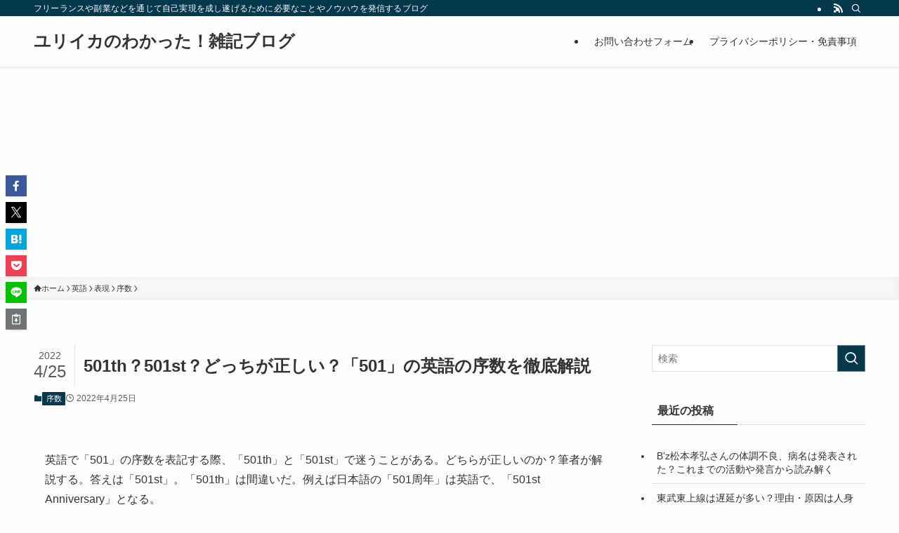

--- FILE ---
content_type: text/html; charset=utf-8
request_url: https://www.google.com/recaptcha/api2/aframe
body_size: 265
content:
<!DOCTYPE HTML><html><head><meta http-equiv="content-type" content="text/html; charset=UTF-8"></head><body><script nonce="7pcfcfAgcl1WlFShPvaBjw">/** Anti-fraud and anti-abuse applications only. See google.com/recaptcha */ try{var clients={'sodar':'https://pagead2.googlesyndication.com/pagead/sodar?'};window.addEventListener("message",function(a){try{if(a.source===window.parent){var b=JSON.parse(a.data);var c=clients[b['id']];if(c){var d=document.createElement('img');d.src=c+b['params']+'&rc='+(localStorage.getItem("rc::a")?sessionStorage.getItem("rc::b"):"");window.document.body.appendChild(d);sessionStorage.setItem("rc::e",parseInt(sessionStorage.getItem("rc::e")||0)+1);localStorage.setItem("rc::h",'1768671598856');}}}catch(b){}});window.parent.postMessage("_grecaptcha_ready", "*");}catch(b){}</script></body></html>

--- FILE ---
content_type: application/javascript
request_url: https://ad.jp.ap.valuecommerce.com/servlet/jsbanner?sid=3643875&pid=889163084
body_size: 941
content:
if(typeof(__vc_paramstr) === "undefined"){__vc_paramstr = "";}if(!__vc_paramstr && location.ancestorOrigins){__vc_dlist = location.ancestorOrigins;__vc_srcurl = "&_su="+encodeURIComponent(document.URL);__vc_dlarr = [];__vc_paramstr = "";for ( var i=0, l=__vc_dlist.length; l>i; i++ ) {__vc_dlarr.push(__vc_dlist[i]);}__vc_paramstr = "&_su="+encodeURIComponent(document.URL);if (__vc_dlarr.length){__vc_paramstr = __vc_paramstr + "&_dl=" + encodeURIComponent(__vc_dlarr.join(','));}}document.write("<A TARGET='_top' HREF='//ck.jp.ap.valuecommerce.com/servlet/referral?va=2885156&sid=3643875&pid=889163084&vcid=XwOMwKI_2M1IYxPRNwNEn0paMejHB4wI_MFUB66VXNTsxt-7IyO69Dh9YT_0-cKirF4yXyMZM9g&vcpub=0.429378"+__vc_paramstr+"' rel='nofollow'><IMG BORDER=0 SRC='//i.imgvc.com/vc/images/00/2c/06/24.png'></A>");